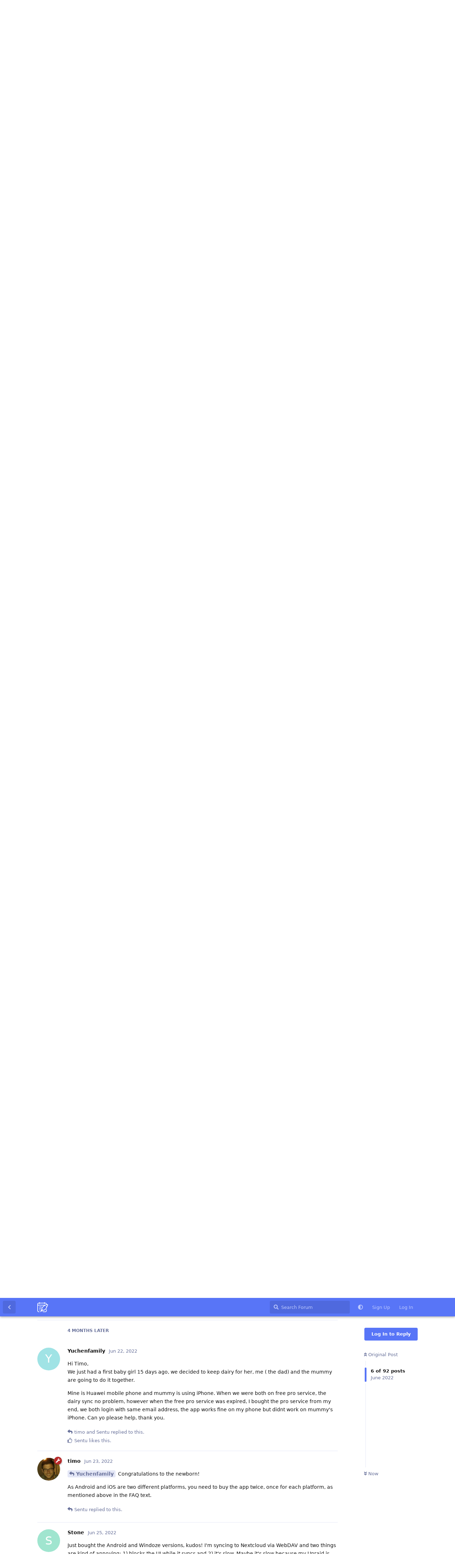

--- FILE ---
content_type: text/html; charset=utf-8
request_url: https://forum.diariumapp.com/d/13-sync/19
body_size: 18478
content:
<!doctype html>
<html  dir="ltr"        lang="en" >
    <head>
        <meta charset="utf-8">
        <title>🇬🇧 🔄 Sync - Diarium Community</title>

        <link rel="next" href="https://forum.diariumapp.com/d/13-sync?page=2">
<link rel="canonical" href="https://forum.diariumapp.com/d/13-sync">
<link rel="preload" href="https://forum.diariumapp.com/assets/forum.js?v=739447c3" as="script">
<link rel="preload" href="https://forum.diariumapp.com/assets/forum-en.js?v=deee1834" as="script">
<link rel="preload" href="https://forum.diariumapp.com/assets/fonts/fa-solid-900.woff2" as="font" type="font/woff2" crossorigin="">
<link rel="preload" href="https://forum.diariumapp.com/assets/fonts/fa-regular-400.woff2" as="font" type="font/woff2" crossorigin="">
<meta name="viewport" content="width=device-width, initial-scale=1, maximum-scale=1, minimum-scale=1">
<meta name="description" content="Community-Forum for Diarium, the best cross-platform journal app for Windows, Android, iOS &amp; macOS. Get support, discuss new features &amp; share your journaling habits with other users">
<meta name="theme-color" content="#5875F7">
<meta name="color-scheme" content="light">
<link rel="stylesheet" media="not all and (prefers-color-scheme: dark)" class="nightmode-light" href="https://forum.diariumapp.com/assets/forum.css?v=7cb36832" />
<link rel="stylesheet" media="(prefers-color-scheme: dark)" class="nightmode-dark" href="https://forum.diariumapp.com/assets/forum-dark.css?v=1cc23faa" />
<link rel="shortcut icon" href="https://forum.diariumapp.com/assets/favicon-yemdakhw.png">

        <script>
            /* fof/nightmode workaround for browsers without (prefers-color-scheme) CSS media query support */
            if (!window.matchMedia('not all and (prefers-color-scheme), (prefers-color-scheme)').matches) {
                document.querySelector('link.nightmode-light').removeAttribute('media');
            }
        </script>
        
    </head>

    <body>
        <div id="app" class="App">

    <div id="app-navigation" class="App-navigation"></div>

    <div id="drawer" class="App-drawer">

        <header id="header" class="App-header">
            <div id="header-navigation" class="Header-navigation"></div>
            <div class="container">
                <div class="Header-title">
                    <a href="https://forum.diariumapp.com" id="home-link">
                                                    <img src="https://forum.diariumapp.com/assets/logo-elyglxje.png" alt="Diarium Community" class="Header-logo">
                                            </a>
                </div>
                <div id="header-primary" class="Header-primary"></div>
                <div id="header-secondary" class="Header-secondary"></div>
            </div>
        </header>

    </div>

    <main class="App-content">
        <div id="content"></div>

        <div id="flarum-loading" style="display: none">
    Loading...
</div>

<noscript>
    <div class="Alert">
        <div class="container">
            This site is best viewed in a modern browser with JavaScript enabled.
        </div>
    </div>
</noscript>

<div id="flarum-loading-error" style="display: none">
    <div class="Alert">
        <div class="container">
            Something went wrong while trying to load the full version of this site. Try hard-refreshing this page to fix the error.
        </div>
    </div>
</div>

<noscript id="flarum-content">
    <div class="container">
    <h1>🇬🇧 🔄 Sync</h1>

    <div>
                    <article>
                                <div class="PostUser"><h3 class="PostUser-name">timo</h3></div>
                <div class="Post-body">
                    <h3>How does the sync work?</h3>
<p>You can sync your journal cross-platform between devices. That means you can access the same journal on multiple devices, no matter if they run Windows, macOS, iOS or Android. To do so, select the Cloud service you want to use in the app settings or trigger a sync manually by clicking the "sync" button on the main page. You will need to do that once for each device in order to login to the cloud storage - make sure to use the same cloud storage account on each device you wish to include into the sync. After that, the app syncs your journal automatically, without having to press the sync button manually. The data uploaded to the cloud is compressed and encrypted.<br>
You can also move the database to another device without using the Cloud sync. You can export the complete database in the app settings ("Backup diary" button) and import the resulting .diary-file on another device with the "Import diary" button.</p>

<h3>Which cloud storage option should I choose for sync?</h3>
<p>SubTotal supports multiple cloud storage services for syncing your data. You can use one of your existing accounts or create a new one - each account usually comes with a certain amount of free storage space (which can be expanded by subscribing to a paid plan, e.g. Microsoft 365, Google One or iCloud+). If you're unsure which one to pick, here's a quick breakdown of each option:</p>

<h5>OneDrive</h5>
<ul><li>Login with your Microsoft account</li>
<li>Reliable &amp; fast sync performance</li></ul>

<h5>Google Drive</h5>
<ul><li>Login with your Google account</li>
<li>Sync can be slightly slower compared to the other options</li></ul>

<h5>Dropbox</h5>
<ul><li>Login with your Dropbox account</li>
<li>Reliable &amp; fast sync performance</li></ul>

<h5>iCloud</h5>
<ul><li>Login with your Apple account</li>
<li>Less recommended when using Android or Windows where manual reauthentication every 30 days is required</li>
<li>Reliable &amp; fast sync performance</li></ul>

<h5>WebDAV</h5>
<ul><li>Use your own server or service that supports the WebDAV protocol (e.g. Nextcloud, Synology)</li>
<li>No reliance on third-party services, full control over your data</li>
<li>Requires some manual setup and technical knowledge</li>
<li>Sync performance can vary depending on the server being used</li></ul>

<h3>Can you journal together with another person, e.g. my partner?</h3>
<p>Yes, you can share a journal together with someone else. All you need to do is to use the same Cloud account when setting up the Cloud Sync. Because the iCloud Sync automatically uses the Apple account you are signed in with on your device, you might need to use one of the other options (e.g. OneDrive, Google Drive, Dropbox) which allow you to choose what account to log in with.</p>

<h3>Where are the sync files located?</h3>
<p>The sync files are stored in your personal Cloud storage of the Cloud service you selected. For OneDrive, Diarium is syncing the data to the folder "Applications/Diarium". For GoogleDrive &amp; WebDAV, you find it in the "Diarium" folder in the root of your cloud storage. For Dropbox, the data will be saved to the "Apps/Diarium" folder. For iCloud, the files cannot be seen directly, however the <a href="https://support.apple.com/guide/icloud/mm039c13d410" rel="ugc nofollow">used Cloud storage space</a>.<br>
In order to make sure the Cloud Sync functions properly, please do not delete, modify or rename those files. Because these files are compressed &amp; encrypted, it is not possible to view their contents by opening them in other programs. If you wish to view your journal in a human-readable format, please use the Export feature within the app.</p>

<h3>[Android] I'm stuck during authentication/login</h3>
<p>Diarium uses your default browser app for authenticating with the Cloud Service you selected (e.g. OneDrive). Some browsers do not always navigate back to Diarium after the authentication is complete, so Diarium cannot finish setting up the sync. To resolve this problem, you can set a different app (e.g. Google Chrome) as your default browser app in the Android settings. It only has to be your default app during the authentication process, you can switch back to your preferred browser app after you've successfully set up the Cloud Sync in Diarium.</p>

<h3>Why is the sync not working for me?</h3>
<p>In some cases, the sync might not work as expected. Some of the possible reasons include insufficient cloud space, a bad internet connection or sync-incompatible instances of Diarium (make sure you are running the <a href="/d/29" rel="ugc nofollow">latest app version</a> on all connected devices).<br>
It is also possible that the sync fails if the sync folder contents on your cloud storage are changed manually - please don't add or remove any files in those folders (see "Where is the data stored?"). In some cases, it can also help to reset the sync login credentials in the app settings.<br>
Make sure you using the same Cloud service (e.g. OneDrive) in all your Diarium instances and are logged in with the same (e.g. Microsoft-) Account.<br>
If you continue to have problems with the Cloud sync, please don't hesitate to ask for help in the <a href="/t/support" rel="ugc nofollow">support area</a>.</p>

<h3>How do I set up the WebDAV sync?</h3>
<p>Settings up the WebDAV Sync can be a bit more tricky compared to the other sync options. If you are having problems with it, maybe these points can help:</p>

<ul><li>Make sure you are entering the correct WebDAV-URL:
 <ul><li>In most cases you can not use the same URL that you use when accessing your Cloud storage in the browser. You may have to read the WebDAV documentation of your Cloud service system to find the correct WebDAV-URL</li>
 <li>If your WebDAV instance uses a non-default port, it might be required to append it to the URL (e.g. https://mydomain.com<strong>:1234</strong>)</li>
 <li>If you want to use a subfolder, make sure to append its name/path to the WebDAV-URL (e.g <a href="https://mydomain.com:1234/subfolder" rel="ugc nofollow">https://mydomain.com:1234/subfolder</a>). In some cases it is required that you use a subfolder (e.g. the "webdav" subfolder on Synology servers) </li>
 <li>Make sure that the user you are using for the WebDAV Sync has access permissions (read + write) to the folder specified in the URL</li>
 <li>When using ownCloud/Nextcloud, you find the correct URL in the web interface by clicking on the bottom-left settings button. The URL should contain something like <code>/remote.php/dav/files/</code></li></ul></li>
<li>When you enter the wrong WebDAV credentials and the app shows an error, you can reenter them by clicking on the Reset login credentials button and reselect WebDAV from the sync options.</li>
<li>When using https, make sure to have a valid and trusted SSL certificate on your server (you can get one for free from <a href="https://letsencrypt.org/" rel="ugc nofollow">Let's Encrypt</a>).</li>
<li>When using Synology, make sure you enabled the WebDAV server as described <a href="https://www.synology.com/en-us/knowledgebase/DSM/tutorial/File_Sharing/How_to_access_files_on_Synology_NAS_with_WebDAV" rel="ugc nofollow">here</a>.</li>
<li>pCloud is currently not recommended for use with the Cloud Sync due to problems/bugs on the side of pCloud</li></ul>
                </div>
            </article>

            <hr>
                    <article>
                                <div class="PostUser"><h3 class="PostUser-name">timo</h3></div>
                <div class="Post-body">
                    <p><a href="https://forum.diariumapp.com/u/DaniKeiko" class="UserMention">@DaniKeiko</a> Please note the comment regarding pCloud in the FAQ</p>
<blockquote class="uncited"><div><p><a href="https://forum.diariumapp.com/d/13-sync/1" class="PostMention" data-id="18">timo</a> pCloud is currently not recommended for use with the Cloud Sync due to problems/bugs on the side of pCloud</p></div></blockquote>


                </div>
            </article>

            <hr>
                    <article>
                                <div class="PostUser"><h3 class="PostUser-name">Kiki55</h3></div>
                <div class="Post-body">
                    <p>Hello Timo, <br>
I followed the instruction as you recommended. I had purchased diarium on my windows platform and then installed it in IOS and with dropbox synced, it woked for 1 week - till it was free for the IOS and then it is now asking me to purchase it and I am not able to turn on the sync option that is automatically turned off. Please help.</p> 
                </div>
            </article>

            <hr>
                    <article>
                                <div class="PostUser"><h3 class="PostUser-name">timo</h3></div>
                <div class="Post-body">
                    <p>the Windows license is separate from the license on iOS as mentioned in the <a href="/d/15" rel="ugc nofollow">FAQs here</a> as well as in the iOS Pro version screen and the app description in the Microsoft Store</p>
                </div>
            </article>

            <hr>
                    <article>
                                <div class="PostUser"><h3 class="PostUser-name">Boss0371</h3></div>
                <div class="Post-body">
                    <p>When will the app and PC version automatically sync? How long before it happens? instant. minutes, daily?</p>

                </div>
            </article>

            <hr>
                    <article>
                                <div class="PostUser"><h3 class="PostUser-name">timo</h3></div>
                <div class="Post-body">
                    <p>The auto sync happens when you leave/exit or open/maximize the app. The sync can also happen in the background, the intervals are different dependent on the operating system. You can also manually trigger a sync using the sync button.</p>
                </div>
            </article>

            <hr>
                    <article>
                                <div class="PostUser"><h3 class="PostUser-name">Yuchenfamily</h3></div>
                <div class="Post-body">
                    <p>Hi Timo,<br>
We just had a first baby girl 15 days ago, we decided to keep dairy for her, me ( the dad) and the mummy are going to do it together.</p>

<p>Mine is Huawei mobile phone and mummy is using iPhone. When we were both on free pro service, the dairy sync no problem, however when the free pro service was expired, I bought the pro service from my end, we both login with same email address, the app works fine on my phone but didnt work on mummy's iPhone. Can yo please help, thank you.</p>
                </div>
            </article>

            <hr>
                    <article>
                                <div class="PostUser"><h3 class="PostUser-name">timo</h3></div>
                <div class="Post-body">
                    <p><a href="https://forum.diariumapp.com/d/13-sync/19" class="PostMention" data-id="3889">Yuchenfamily</a> Congratulations to the newborn!</p>

<p>As Android and iOS are two different platforms, you need to buy the app twice, once for each platform, as mentioned above in the FAQ text.</p>

                </div>
            </article>

            <hr>
                    <article>
                                <div class="PostUser"><h3 class="PostUser-name">Sentu</h3></div>
                <div class="Post-body">
                    <p>Didn't know about Flarum, yet. As I didn't recognize the forum design, I assumed it was another child of yours.  😅</p> 

<p>By OP -- I realize now this was confusing, as the comments don't appear in sub-threads -- I meant <a href="https://forum.diariumapp.com/d/13-sync/19" class="PostMention" data-id="3889">Yuchenfamily</a>  in this case. I couldn't scroll on mobile to go look up the name while writing, like I did now on desktop.</p>

<p>I guess I'll have to try out the webdav sync and what you can do with it with a windows diarium app on two different machines, then, to see whether that is compatible with what I imagine.</p>

<p>What I'm looking for, essentially, is an etherpad for journalling, something like that.</p>
                </div>
            </article>

            <hr>
                    <article>
                                <div class="PostUser"><h3 class="PostUser-name">Sentu</h3></div>
                <div class="Post-body">
                    <p><a href="https://forum.diariumapp.com/d/13-sync/20" class="PostMention" data-id="3893">timo</a> aha! This is what I was looking for. Can you go a little more into the details of how writing a common journal would work when syncing over WebDAV? I have a NAS that should work fine as a WebDAV server and I could also use a nextcloud instance I own, but I have a hard time imagining what it would look and feel like to use diarium on two separate android phones (and, presumably, also two windows PCs (I know we'd have to buy the app for each of these devices, but that's fine if it works as hoped, in the end)). My main concern is with being in two separate locations and editing the same entry at the same time. As in: one is in the train home and starts to write about the day and the other one is already home and starts writing a few minutes later. Would it be possible to make a screencast of such a process? Just to see hownit behaves and, deduced from that, how best to cojournal with diarium.</p>

<p>OP wrote they logged into diarium with the same account, but I am not even sure I had to make an axcount at any point.</p>

<p><del>Two</del>three more things</p>

<ol style="list-style-type:decimal"><li>even this forum is beautifully implemented. Timo, you really set new standards as to what is possible with good design. I can only imagine the code behind all this well factored and the functions richly commented. I can't imagine that one person allone can make so many such beautiful products</li>
<li>When syncing over WebDAV csn the syncers use different webdav accounts or does it have to be the same, sprich, is it possible to sync using a common/shared directory</li>
<li>I actually forgot the last thing, spending too much time with praise. Maybe I'll think of it again later.</li></ol>
                </div>
            </article>

            <hr>
                    <article>
                                <div class="PostUser"><h3 class="PostUser-name">Stone</h3></div>
                <div class="Post-body">
                    <p>Just bought the Android and Windoze versions, kudos! I'm syncing to Nextcloud via WebDAV and two things are kind of annoying: 1) blocks the UI while it syncs and 2) it's slow. Maybe it's slow because my Unraid is not very powerful and it's sync'ng media files inside a DB? It would be cool if the app would do a super-fast sync on the text notes and then a background sync on the media files/attachments so it wouldn't block the UI</p>
                </div>
            </article>

            <hr>
                    <article>
                                <div class="PostUser"><h3 class="PostUser-name">RDONNE</h3></div>
                <div class="Post-body">
                    <p>Hi there, <br>
Could you please advise where on icloud drive the database is stored to allow the sync?<br>
Can this data only be decrypted by the Diarium application? I.e. The cloud provider is unable to view it's contents. <br>
Thank you</p>
                </div>
            </article>

            <hr>
                    <article>
                                <div class="PostUser"><h3 class="PostUser-name">SilvertoGold</h3></div>
                <div class="Post-body">
                    <p>I just bought the Pro version. Where in iCloud is the database stored? I don't see anything there that has to do with Diarium.</p>
                </div>
            </article>

            <hr>
                    <article>
                                <div class="PostUser"><h3 class="PostUser-name">RomazRau</h3></div>
                <div class="Post-body">
                    <p>I have data from Windows Mobile (v3_database &amp; v3_mediaindex) , Can it be recovered?</p>
                </div>
            </article>

            <hr>
                    <article>
                                <div class="PostUser"><h3 class="PostUser-name">timo</h3></div>
                <div class="Post-body">
                    <p><a href="https://forum.diariumapp.com/d/13-sync/24" class="PostMention" data-id="5851">RomazRau</a> Yes, it should be able to recover it. First, make a backup of all the files &amp; folders in the "Diarium" folder on your OneDrive. Then, rename or delete the files/folders as follows:<br>
v3_database -&gt; v4_database<br>
v3_mediaindex -&gt; delete file<br>
v3_Media-&gt; v4_Media</p>

<p>Then, log in to the Cloud sync in Diarium.</p>
                </div>
            </article>

            <hr>
                    <article>
                                <div class="PostUser"><h3 class="PostUser-name">timo</h3></div>
                <div class="Post-body">
                    <p>I would not recommend editing the journal (or particularly the same entry!) on two different devices at the same time. The app just cannot correctly handle this case. It can merge various entries into one database, but it cannot merge different contents of the same entry into one.</p>

<blockquote class="uncited"><div><p><a href="https://forum.diariumapp.com/d/13-sync/27" class="PostMention" data-id="6242">Sentu</a> OP wrote they logged into diarium with the same account, but I am not even sure I had to make an axcount at any point.</p></div></blockquote>

<p>Not sure who you are referring to with OP. There is no such thing like a Diarium account, only Cloud accounts (that you create unrelated to Diarium).</p>

<blockquote class="uncited"><div><p><a href="https://forum.diariumapp.com/d/13-sync/27" class="PostMention" data-id="6242">Sentu</a> even this forum is beautifully implemented</p></div></blockquote>

<p>I did not create the forum software. It's created by the <a href="https://flarum.org/" rel="ugc nofollow">Flarum Foundation</a>.</p>

<blockquote class="uncited"><div><p><a href="https://forum.diariumapp.com/d/13-sync/27" class="PostMention" data-id="6242">Sentu</a> When syncing over WebDAV csn the syncers use different webdav accounts or does it have to be the same, sprich, is it possible to sync using a common/shared directory</p></div></blockquote>

<p>As noted above, you generally need to use the same account. I am no WebDAV-pro, so I am not 100% sure about it, you just need to point to the same folder using the WebDAV URL you enter when setting up the sync</p>
                </div>
            </article>

            <hr>
                    <article>
                                <div class="PostUser"><h3 class="PostUser-name">KathrynGeels</h3></div>
                <div class="Post-body">
                    <p>Why when I bought the pro version on my iPhone does it not recognise that I've paid for the pro version on my MacBook app? It keeps telling em I have to purchase pro - when I already have.</p> 
                </div>
            </article>

            <hr>
                    <article>
                                <div class="PostUser"><h3 class="PostUser-name">MaliaRogers</h3></div>
                <div class="Post-body">
                    <p><a href="https://forum.diariumapp.com/d/13-sync/30" class="PostMention" data-id="8622">KathrynGeels</a> Licenses are different for Windows, Android, IOS, Mac so the pro has to be purchased for each platform.</p>
                </div>
            </article>

            <hr>
                    <article>
                                <div class="PostUser"><h3 class="PostUser-name">MaliaRogers</h3></div>
                <div class="Post-body">
                    <p>Do settings sync across platforms? Started with android app and made templates etc. and just got the Windows version. Can the templates and settings be carried across my account?</p>
                </div>
            </article>

            <hr>
                    <article>
                                <div class="PostUser"><h3 class="PostUser-name">timo</h3></div>
                <div class="Post-body">
                    <p><a href="https://forum.diariumapp.com/d/13-sync/32" class="PostMention" data-id="8861">MaliaRogers</a> No, settings do not sync across platforms. Only the journal contents. The templates however are synced.</p>
                </div>
            </article>

            <hr>
            </div>

    
            <a href="https://forum.diariumapp.com/d/13-sync?page=2">Next Page &raquo;</a>
    </div>

</noscript>


        <div class="App-composer">
            <div class="container">
                <div id="composer"></div>
            </div>
        </div>
    </main>

</div>




        <div id="modal"></div>
        <div id="alerts"></div>

        <script>
            document.getElementById('flarum-loading').style.display = 'block';
            var flarum = {extensions: {}};
        </script>

        <script src="https://forum.diariumapp.com/assets/forum.js?v=739447c3"></script>
<script src="https://forum.diariumapp.com/assets/forum-en.js?v=deee1834"></script>

        <script id="flarum-json-payload" type="application/json">{"fof-nightmode.assets.day":"https:\/\/forum.diariumapp.com\/assets\/forum.css?v=7cb36832","fof-nightmode.assets.night":"https:\/\/forum.diariumapp.com\/assets\/forum-dark.css?v=1cc23faa","resources":[{"type":"forums","id":"1","attributes":{"title":"Diarium Community","description":"Community-Forum for Diarium, the best cross-platform journal app for Windows, Android, iOS \u0026 macOS. Get support, discuss new features \u0026 share your journaling habits with other users","showLanguageSelector":true,"baseUrl":"https:\/\/forum.diariumapp.com","basePath":"","baseOrigin":"https:\/\/forum.diariumapp.com","debug":false,"apiUrl":"https:\/\/forum.diariumapp.com\/api","welcomeTitle":"Welcome to the Diarium Community","welcomeMessage":"Get support, discuss new features \u0026 share your journaling habits with other users.\u003Cbr\u003E\nYou can get Diarium \u003Ca href=\u0022https:\/\/diariumapp.com\u0022\u003Ehere\u003C\/a\u003E.","themePrimaryColor":"#5875F7","themeSecondaryColor":"#5875F7","logoUrl":"https:\/\/forum.diariumapp.com\/assets\/logo-elyglxje.png","faviconUrl":"https:\/\/forum.diariumapp.com\/assets\/favicon-yemdakhw.png","headerHtml":null,"footerHtml":null,"allowSignUp":true,"defaultRoute":"\/all","canViewForum":true,"canStartDiscussion":false,"canSearchUsers":false,"canCreateAccessToken":false,"canModerateAccessTokens":false,"assetsBaseUrl":"https:\/\/forum.diariumapp.com\/assets","canViewFlags":false,"guidelinesUrl":null,"fof-oauth":[{"name":"discord","icon":"fab fa-discord","priority":0},null,{"name":"github","icon":"fab fa-github","priority":0},null,null,{"name":"google","icon":"fab fa-google","priority":0},null],"fof-oauth.only_icons":false,"fof-oauth.popupWidth":580,"fof-oauth.popupHeight":400,"fof-oauth.fullscreenPopup":true,"canBypassTagCounts":false,"minPrimaryTags":"1","maxPrimaryTags":"1","minSecondaryTags":"0","maxSecondaryTags":"3","fof-upload.canUpload":false,"fof-upload.canDownload":false,"fof-upload.composerButtonVisiblity":"upload-btn","fof-terms.signup-legal-text":"","fof-terms.hide-updated-at":true,"fof-terms.date-format":"YYYY-MM-DD","fof-terms.canSeeUserPoliciesState":false,"theme_dark_mode":false,"fof-recaptcha.credentials.site":"6LfL6UIaAAAAACoiacQIQUwJccYxof9WeOWWs1h0","fof-recaptcha.type":"checkbox","fof-recaptcha.signup":true,"fof-recaptcha.signin":false,"fof-recaptcha.forgot":true,"fof-recaptcha.configured":true,"postWithoutCaptcha":false,"canStartPolls":false,"canStartGlobalPolls":false,"canUploadPollImages":false,"canStartPollGroup":false,"canViewPollGroups":false,"pollsDirectoryDefaultSort":"-createdAt","globalPollsEnabled":false,"pollGroupsEnabled":false,"allowPollOptionImage":false,"pollMaxOptions":10,"fofNightMode_autoUnsupportedFallback":1,"fofNightMode.showThemeToggleOnHeaderAlways":false,"fof-nightmode.default_theme":0,"fofNightMode.showThemeToggleInSolid":true,"displayNameDriver":"nickname","setNicknameOnRegistration":true,"randomizeUsernameOnRegistration":false,"allowUsernameMentionFormat":true,"askvortsov-discussion-templates.no_tag_template":"*** PLEASE READ \u0026 DELETE THIS PART BEFORE POSTING ***\nWhen starting a discussion, please\n- check if a discussion with the same topic has been posted before\n- have a look into the FAQ section before posting a support inquiry\n- choose the correct discussion tag (\u0022Bug reports\u0022 for bug reports, etc.)\n- write a meaningful title that captures the essence of the post\n- write a detailed description (e.g. of the bug you are reporting)\n- only write about one topic\/request\/question per discussion\n- include on what platform (Windows\/Android\/iOS\/macOS) you are using Diarium\n- include the operation system (e.g. iOS) and operating system version (e.g. iOS 14.4)\n- post any feature requests in English language\n*** PLEASE READ \u0026 DELETE THIS PART BEFORE POSTING ***\n\n\nDiarium version: \nOS + version: \nDevice model: ","appendTemplateOnTagChange":false},"relationships":{"groups":{"data":[{"type":"groups","id":"1"},{"type":"groups","id":"2"},{"type":"groups","id":"3"},{"type":"groups","id":"4"}]},"tags":{"data":[{"type":"tags","id":"1"},{"type":"tags","id":"2"},{"type":"tags","id":"4"},{"type":"tags","id":"6"},{"type":"tags","id":"8"},{"type":"tags","id":"18"},{"type":"tags","id":"11"}]},"fofTermsPolicies":{"data":[{"type":"fof-terms-policies","id":"1"}]}}},{"type":"groups","id":"1","attributes":{"nameSingular":"Admin","namePlural":"Admins","color":"#B72A2A","icon":"fas fa-wrench","isHidden":0}},{"type":"groups","id":"2","attributes":{"nameSingular":"Guest","namePlural":"Guests","color":null,"icon":null,"isHidden":0}},{"type":"groups","id":"3","attributes":{"nameSingular":"Member","namePlural":"Members","color":null,"icon":null,"isHidden":0}},{"type":"groups","id":"4","attributes":{"nameSingular":"Mod","namePlural":"Mods","color":"#80349E","icon":"fas fa-bolt","isHidden":0}},{"type":"tags","id":"1","attributes":{"name":"General","description":"General discussions about the app","slug":"general","color":"#4565f2","backgroundUrl":null,"backgroundMode":null,"icon":"fas fa-comments","discussionCount":887,"position":1,"defaultSort":null,"isChild":false,"isHidden":false,"lastPostedAt":"2026-01-31T09:37:37+00:00","canStartDiscussion":false,"canAddToDiscussion":false,"template":""}},{"type":"tags","id":"2","attributes":{"name":"Feature Requests","description":"This area is for feature requests and ideas for Diarium. You can support existing feature requests by leaving your like\/comment.","slug":"feature-requests","color":"#663399","backgroundUrl":null,"backgroundMode":null,"icon":"fas fa-lightbulb","discussionCount":1195,"position":2,"defaultSort":null,"isChild":false,"isHidden":false,"lastPostedAt":"2026-01-31T12:11:00+00:00","canStartDiscussion":false,"canAddToDiscussion":false,"template":"*** PLEASE READ \u0026 DELETE THIS PART BEFORE POSTING ***\nWhen adding a new feature request, please:\n- check if there is an existing discussion with the same feature request\n- give your post a meaningful title that captures the essence of your suggestion\n- give a detailed description of what feature you\u0027d like to see added\n- include only one idea per discussion post\n- include on what platform (Windows\/Android\/iOS\/macOS) you are using Diarium\n- post the request in English language\n- please understand that I cannot comment on or even implement every feature requested\n*** PLEASE READ \u0026 DELETE THIS PART BEFORE POSTING ***\n\nDiarium version: \nOperating system: \nDevice model: "}},{"type":"tags","id":"4","attributes":{"name":"Bug reports","description":"Bug reports \/ problems \/ crashes","slug":"bug-reports","color":"#FF0000","backgroundUrl":null,"backgroundMode":null,"icon":"fas fa-bug","discussionCount":505,"position":5,"defaultSort":null,"isChild":false,"isHidden":false,"lastPostedAt":"2026-01-30T14:09:18+00:00","canStartDiscussion":false,"canAddToDiscussion":false,"template":"*** PLEASE READ \u0026 DELETE THIS PART BEFORE POSTING ***\nWhen reporting a bug please:\n- check if there is an existing discussion with the same topic\n- check if you have the latest app version installed\n- provide a detailed description of the problem and how it can reproduced\n- include the app version you have installed - you find it in the \u0022About\u0022 page of Diarium\n- include the operation system (e.g. iOS) and operating system version (e.g. iOS 14.4)\n- describe how to reproduce the bug - the more detailed, the better\n*** PLEASE READ \u0026 DELETE THIS PART BEFORE POSTING ***\n\n\nDiarium version: \nOS + version: \nDevice model: "}},{"type":"tags","id":"6","attributes":{"name":"Support","description":"Problems using the app? Can\u0027t find a feature? Ask your questions here.","slug":"support","color":"#2d867e","backgroundUrl":null,"backgroundMode":null,"icon":"fas fa-wrench","discussionCount":810,"position":3,"defaultSort":null,"isChild":false,"isHidden":false,"lastPostedAt":"2026-01-31T06:39:23+00:00","canStartDiscussion":false,"canAddToDiscussion":false,"template":"*** PLEASE READ \u0026 DELETE THIS PART BEFORE POSTING ***\nWhen having a problem or question please:\n- check if there is an existing discussion with the same topic\n- have a look into the FAQ section where the most common questions have already been answered\n- check if you have the latest app version installed\n- describe your problem\/question with as many details as possible (not just \u0022XY doesn\u0027t work\u0022)\n- include the app version you have installed - you find it in the \u0022About\u0022 page of Diarium\n- include the operation system (e.g. iOS) and operating system version (e.g. iOS 14.4)\n*** PLEASE READ \u0026 DELETE THIS PART BEFORE POSTING ***\n\n\nDiarium version: \nOS + version: "}},{"type":"tags","id":"8","attributes":{"name":"FAQ","description":"Frequently asked questions","slug":"faq","color":"#F7B217","backgroundUrl":null,"backgroundMode":null,"icon":"fas fa-question","discussionCount":3,"position":4,"defaultSort":null,"isChild":false,"isHidden":false,"lastPostedAt":"2026-01-24T22:37:44+00:00","canStartDiscussion":false,"canAddToDiscussion":false,"template":""}},{"type":"tags","id":"18","attributes":{"name":"Announcements","description":"","slug":"announcements","color":"","backgroundUrl":null,"backgroundMode":null,"icon":"fa fa-bullhorn","discussionCount":1,"position":0,"defaultSort":null,"isChild":false,"isHidden":false,"lastPostedAt":"2026-01-24T18:33:57+00:00","canStartDiscussion":false,"canAddToDiscussion":false,"template":""}},{"type":"tags","id":"11","attributes":{"name":"German","description":"","slug":"german","color":"#444444","backgroundUrl":null,"backgroundMode":null,"icon":"fas fa-comment-dots","discussionCount":128,"position":null,"defaultSort":null,"isChild":false,"isHidden":false,"lastPostedAt":"2026-01-29T12:53:48+00:00","canStartDiscussion":false,"canAddToDiscussion":false,"template":""}},{"type":"fof-terms-policies","id":"1","attributes":{"sort":null,"name":"Terms of Use","url":"https:\/\/timopartl.com\/privacypolicy?app=diarium_community","update_message":null,"terms_updated_at":null,"optional":0,"additional_info":null}}],"session":{"userId":0,"csrfToken":"u4MZ7gnNkatn86Rp14oowgGY1v27zlsWO0WlouP4"},"locales":{"en":"English"},"locale":"en","apiDocument":{"data":{"type":"discussions","id":"13","attributes":{"title":"\ud83c\uddec\ud83c\udde7 \ud83d\udd04 Sync","slug":"13-sync","commentCount":91,"participantCount":30,"createdAt":"2021-02-01T11:49:24+00:00","lastPostedAt":"2025-10-16T19:46:13+00:00","lastPostNumber":105,"canReply":false,"canRename":false,"canDelete":false,"canHide":false,"isApproved":true,"canTag":false,"canSplit":false,"hasPoll":false,"canStartPoll":false,"subscription":null,"isSticky":false,"canSticky":false,"isLocked":false,"canLock":false,"replyTemplate":"","canManageReplyTemplates":false},"relationships":{"user":{"data":{"type":"users","id":"1"}},"posts":{"data":[{"type":"posts","id":"18"},{"type":"posts","id":"1827"},{"type":"posts","id":"1829"},{"type":"posts","id":"2919"},{"type":"posts","id":"2920"},{"type":"posts","id":"3889"},{"type":"posts","id":"3893"},{"type":"posts","id":"3930"},{"type":"posts","id":"4249"},{"type":"posts","id":"4806"},{"type":"posts","id":"5851"},{"type":"posts","id":"5858"},{"type":"posts","id":"6091"},{"type":"posts","id":"6242"},{"type":"posts","id":"6243"},{"type":"posts","id":"6244"},{"type":"posts","id":"8622"},{"type":"posts","id":"8860"},{"type":"posts","id":"8861"},{"type":"posts","id":"8878"},{"type":"posts","id":"9389"},{"type":"posts","id":"9418"},{"type":"posts","id":"9442"},{"type":"posts","id":"9452"},{"type":"posts","id":"9453"},{"type":"posts","id":"9454"},{"type":"posts","id":"9536"},{"type":"posts","id":"9537"},{"type":"posts","id":"9722"},{"type":"posts","id":"10614"},{"type":"posts","id":"10616"},{"type":"posts","id":"11235"},{"type":"posts","id":"11297"},{"type":"posts","id":"11828"},{"type":"posts","id":"11829"},{"type":"posts","id":"12280"},{"type":"posts","id":"12281"},{"type":"posts","id":"12346"},{"type":"posts","id":"12347"},{"type":"posts","id":"12366"},{"type":"posts","id":"12367"},{"type":"posts","id":"12823"},{"type":"posts","id":"12825"},{"type":"posts","id":"12836"},{"type":"posts","id":"12918"},{"type":"posts","id":"12919"},{"type":"posts","id":"13017"},{"type":"posts","id":"13018"},{"type":"posts","id":"13030"},{"type":"posts","id":"13032"},{"type":"posts","id":"13033"},{"type":"posts","id":"13037"},{"type":"posts","id":"13095"},{"type":"posts","id":"13101"},{"type":"posts","id":"13113"},{"type":"posts","id":"13146"},{"type":"posts","id":"13163"},{"type":"posts","id":"13327"},{"type":"posts","id":"13328"},{"type":"posts","id":"13334"},{"type":"posts","id":"13349"},{"type":"posts","id":"13350"},{"type":"posts","id":"13351"},{"type":"posts","id":"13354"},{"type":"posts","id":"13356"},{"type":"posts","id":"13357"},{"type":"posts","id":"13358"},{"type":"posts","id":"13583"},{"type":"posts","id":"13585"},{"type":"posts","id":"13608"},{"type":"posts","id":"13609"},{"type":"posts","id":"13724"},{"type":"posts","id":"13727"},{"type":"posts","id":"13740"},{"type":"posts","id":"13743"},{"type":"posts","id":"15486"},{"type":"posts","id":"15720"},{"type":"posts","id":"15724"},{"type":"posts","id":"16425"},{"type":"posts","id":"16427"},{"type":"posts","id":"16435"},{"type":"posts","id":"16436"},{"type":"posts","id":"16439"},{"type":"posts","id":"16479"},{"type":"posts","id":"16480"},{"type":"posts","id":"16908"},{"type":"posts","id":"16913"},{"type":"posts","id":"18811"},{"type":"posts","id":"18823"},{"type":"posts","id":"19202"},{"type":"posts","id":"19212"},{"type":"posts","id":"19220"}]},"tags":{"data":[{"type":"tags","id":"8"}]}}},"included":[{"type":"users","id":"1","attributes":{"username":"timo","displayName":"timo","avatarUrl":"https:\/\/forum.diariumapp.com\/assets\/avatars\/FemtIBKrANU2qa7P.png","slug":"timo","joinTime":"2021-02-01T07:48:48+00:00","discussionCount":41,"commentCount":5731,"canEdit":false,"canEditCredentials":false,"canEditGroups":false,"canDelete":false,"canSuspend":false,"fof-upload-uploadCountCurrent":null,"fof-upload-uploadCountAll":null,"canSpamblock":false,"canEditNickname":false},"relationships":{"groups":{"data":[{"type":"groups","id":"1"}]}}},{"type":"users","id":"1266","attributes":{"username":"Stone","displayName":"Stone","avatarUrl":null,"slug":"Stone","joinTime":"2022-06-25T14:59:11+00:00","discussionCount":1,"commentCount":15,"canEdit":false,"canEditCredentials":false,"canEditGroups":false,"canDelete":false,"lastSeenAt":"2022-10-16T22:27:48+00:00","canSuspend":false,"fof-upload-uploadCountCurrent":null,"fof-upload-uploadCountAll":null,"canSpamblock":false,"canEditNickname":false},"relationships":{"groups":{"data":[]}}},{"type":"users","id":"2042","attributes":{"username":"beq","displayName":"Sentu","avatarUrl":null,"slug":"beq","joinTime":"2023-01-25T07:40:53+00:00","discussionCount":0,"commentCount":3,"canEdit":false,"canEditCredentials":false,"canEditGroups":false,"canDelete":false,"lastSeenAt":"2025-04-13T21:31:43+00:00","canSuspend":false,"fof-upload-uploadCountCurrent":null,"fof-upload-uploadCountAll":null,"canSpamblock":false,"canEditNickname":false},"relationships":{"groups":{"data":[]}}},{"type":"users","id":"4593","attributes":{"username":"BlindednIam","displayName":"MaryBary","avatarUrl":"https:\/\/forum.diariumapp.com\/assets\/avatars\/X4nVTTHLOfnR6Bst.png","slug":"BlindednIam"}},{"type":"users","id":"578","attributes":{"username":"Kiki55","displayName":"Kiki55","avatarUrl":null,"slug":"Kiki55","joinTime":"2021-10-22T19:04:44+00:00","discussionCount":2,"commentCount":5,"canEdit":false,"canEditCredentials":false,"canEditGroups":false,"canDelete":false,"lastSeenAt":"2021-11-09T22:17:51+00:00","canSuspend":false,"fof-upload-uploadCountCurrent":null,"fof-upload-uploadCountAll":null,"canSpamblock":false,"canEditNickname":false},"relationships":{"groups":{"data":[]}}},{"type":"users","id":"962","attributes":{"username":"Boss0371","displayName":"Boss0371","avatarUrl":"https:\/\/forum.diariumapp.com\/assets\/avatars\/Feyo8wsrpg6jcsTQ.png","slug":"Boss0371","joinTime":"2022-03-09T17:03:56+00:00","discussionCount":0,"commentCount":1,"canEdit":false,"canEditCredentials":false,"canEditGroups":false,"canDelete":false,"lastSeenAt":"2022-03-09T17:03:56+00:00","canSuspend":false,"fof-upload-uploadCountCurrent":null,"fof-upload-uploadCountAll":null,"canSpamblock":false,"canEditNickname":false},"relationships":{"groups":{"data":[]}}},{"type":"users","id":"1256","attributes":{"username":"Yuchenfamily","displayName":"Yuchenfamily","avatarUrl":null,"slug":"Yuchenfamily","joinTime":"2022-06-22T22:17:03+00:00","discussionCount":0,"commentCount":1,"canEdit":false,"canEditCredentials":false,"canEditGroups":false,"canDelete":false,"lastSeenAt":"2022-06-26T15:05:54+00:00","canSuspend":false,"fof-upload-uploadCountCurrent":null,"fof-upload-uploadCountAll":null,"canSpamblock":false,"canEditNickname":false},"relationships":{"groups":{"data":[]}}},{"type":"users","id":"1389","attributes":{"username":"RDONNE","displayName":"RDONNE","avatarUrl":"https:\/\/forum.diariumapp.com\/assets\/avatars\/8Kgfnvpu3crsx6Qe.png","slug":"RDONNE","joinTime":"2022-08-09T21:56:42+00:00","discussionCount":0,"commentCount":1,"canEdit":false,"canEditCredentials":false,"canEditGroups":false,"canDelete":false,"lastSeenAt":"2022-08-09T21:56:43+00:00","canSuspend":false,"fof-upload-uploadCountCurrent":null,"fof-upload-uploadCountAll":null,"canSpamblock":false,"canEditNickname":false},"relationships":{"groups":{"data":[]}}},{"type":"users","id":"1561","attributes":{"username":"SilvertoGold","displayName":"SilvertoGold","avatarUrl":"https:\/\/forum.diariumapp.com\/assets\/avatars\/pL4x3Lij8lGdvfsy.png","slug":"SilvertoGold","joinTime":"2022-09-29T12:51:01+00:00","discussionCount":6,"commentCount":19,"canEdit":false,"canEditCredentials":false,"canEditGroups":false,"canDelete":false,"lastSeenAt":"2026-01-25T09:23:21+00:00","canSuspend":false,"fof-upload-uploadCountCurrent":null,"fof-upload-uploadCountAll":null,"canSpamblock":false,"canEditNickname":false},"relationships":{"groups":{"data":[]}}},{"type":"users","id":"1924","attributes":{"username":"romazrau","displayName":"RomazRau","avatarUrl":"https:\/\/forum.diariumapp.com\/assets\/avatars\/Iap2JyNpGNOK1Hb7.png","slug":"romazrau","joinTime":"2023-01-03T15:04:23+00:00","discussionCount":0,"commentCount":1,"canEdit":false,"canEditCredentials":false,"canEditGroups":false,"canDelete":false,"lastSeenAt":"2023-01-03T15:12:12+00:00","canSuspend":false,"fof-upload-uploadCountCurrent":null,"fof-upload-uploadCountAll":null,"canSpamblock":false,"canEditNickname":false},"relationships":{"groups":{"data":[]}}},{"type":"users","id":"2586","attributes":{"username":"KathrynGeels","displayName":"KathrynGeels","avatarUrl":"https:\/\/forum.diariumapp.com\/assets\/avatars\/zBTUmWz8ZuEfgl7k.png","slug":"KathrynGeels","joinTime":"2023-05-22T01:31:23+00:00","discussionCount":0,"commentCount":3,"canEdit":false,"canEditCredentials":false,"canEditGroups":false,"canDelete":false,"lastSeenAt":"2023-05-24T03:31:49+00:00","canSuspend":false,"fof-upload-uploadCountCurrent":null,"fof-upload-uploadCountAll":null,"canSpamblock":false,"canEditNickname":false},"relationships":{"groups":{"data":[]}}},{"type":"users","id":"2654","attributes":{"username":"MaliaRogers","displayName":"MaliaRogers","avatarUrl":"https:\/\/forum.diariumapp.com\/assets\/avatars\/7F88zEPv5xLNhND3.png","slug":"MaliaRogers","joinTime":"2023-06-09T14:10:50+00:00","discussionCount":0,"commentCount":2,"canEdit":false,"canEditCredentials":false,"canEditGroups":false,"canDelete":false,"lastSeenAt":"2023-06-09T14:23:16+00:00","canSuspend":false,"fof-upload-uploadCountCurrent":null,"fof-upload-uploadCountAll":null,"canSpamblock":false,"canEditNickname":false},"relationships":{"groups":{"data":[]}}},{"type":"posts","id":"18","attributes":{"number":1,"createdAt":"2021-02-01T11:49:24+00:00","contentType":"comment","contentHtml":"\u003Ch3\u003EHow does the sync work?\u003C\/h3\u003E\n\u003Cp\u003EYou can sync your journal cross-platform between devices. That means you can access the same journal on multiple devices, no matter if they run Windows, macOS, iOS or Android. To do so, select the Cloud service you want to use in the app settings or trigger a sync manually by clicking the \u0022sync\u0022 button on the main page. You will need to do that once for each device in order to login to the cloud storage - make sure to use the same cloud storage account on each device you wish to include into the sync. After that, the app syncs your journal automatically, without having to press the sync button manually. The data uploaded to the cloud is compressed and encrypted.\u003Cbr\u003E\nYou can also move the database to another device without using the Cloud sync. You can export the complete database in the app settings (\u0022Backup diary\u0022 button) and import the resulting .diary-file on another device with the \u0022Import diary\u0022 button.\u003C\/p\u003E\n\n\u003Ch3\u003EWhich cloud storage option should I choose for sync?\u003C\/h3\u003E\n\u003Cp\u003ESubTotal supports multiple cloud storage services for syncing your data. You can use one of your existing accounts or create a new one - each account usually comes with a certain amount of free storage space (which can be expanded by subscribing to a paid plan, e.g. Microsoft 365, Google One or iCloud+). If you\u0027re unsure which one to pick, here\u0027s a quick breakdown of each option:\u003C\/p\u003E\n\n\u003Ch5\u003EOneDrive\u003C\/h5\u003E\n\u003Cul\u003E\u003Cli\u003ELogin with your Microsoft account\u003C\/li\u003E\n\u003Cli\u003EReliable \u0026amp; fast sync performance\u003C\/li\u003E\u003C\/ul\u003E\n\n\u003Ch5\u003EGoogle Drive\u003C\/h5\u003E\n\u003Cul\u003E\u003Cli\u003ELogin with your Google account\u003C\/li\u003E\n\u003Cli\u003ESync can be slightly slower compared to the other options\u003C\/li\u003E\u003C\/ul\u003E\n\n\u003Ch5\u003EDropbox\u003C\/h5\u003E\n\u003Cul\u003E\u003Cli\u003ELogin with your Dropbox account\u003C\/li\u003E\n\u003Cli\u003EReliable \u0026amp; fast sync performance\u003C\/li\u003E\u003C\/ul\u003E\n\n\u003Ch5\u003EiCloud\u003C\/h5\u003E\n\u003Cul\u003E\u003Cli\u003ELogin with your Apple account\u003C\/li\u003E\n\u003Cli\u003ELess recommended when using Android or Windows where manual reauthentication every 30 days is required\u003C\/li\u003E\n\u003Cli\u003EReliable \u0026amp; fast sync performance\u003C\/li\u003E\u003C\/ul\u003E\n\n\u003Ch5\u003EWebDAV\u003C\/h5\u003E\n\u003Cul\u003E\u003Cli\u003EUse your own server or service that supports the WebDAV protocol (e.g. Nextcloud, Synology)\u003C\/li\u003E\n\u003Cli\u003ENo reliance on third-party services, full control over your data\u003C\/li\u003E\n\u003Cli\u003ERequires some manual setup and technical knowledge\u003C\/li\u003E\n\u003Cli\u003ESync performance can vary depending on the server being used\u003C\/li\u003E\u003C\/ul\u003E\n\n\u003Ch3\u003ECan you journal together with another person, e.g. my partner?\u003C\/h3\u003E\n\u003Cp\u003EYes, you can share a journal together with someone else. All you need to do is to use the same Cloud account when setting up the Cloud Sync. Because the iCloud Sync automatically uses the Apple account you are signed in with on your device, you might need to use one of the other options (e.g. OneDrive, Google Drive, Dropbox) which allow you to choose what account to log in with.\u003C\/p\u003E\n\n\u003Ch3\u003EWhere are the sync files located?\u003C\/h3\u003E\n\u003Cp\u003EThe sync files are stored in your personal Cloud storage of the Cloud service you selected. For OneDrive, Diarium is syncing the data to the folder \u0022Applications\/Diarium\u0022. For GoogleDrive \u0026amp; WebDAV, you find it in the \u0022Diarium\u0022 folder in the root of your cloud storage. For Dropbox, the data will be saved to the \u0022Apps\/Diarium\u0022 folder. For iCloud, the files cannot be seen directly, however the \u003Ca href=\u0022https:\/\/support.apple.com\/guide\/icloud\/mm039c13d410\u0022 rel=\u0022ugc nofollow\u0022\u003Eused Cloud storage space\u003C\/a\u003E.\u003Cbr\u003E\nIn order to make sure the Cloud Sync functions properly, please do not delete, modify or rename those files. Because these files are compressed \u0026amp; encrypted, it is not possible to view their contents by opening them in other programs. If you wish to view your journal in a human-readable format, please use the Export feature within the app.\u003C\/p\u003E\n\n\u003Ch3\u003E[Android] I\u0027m stuck during authentication\/login\u003C\/h3\u003E\n\u003Cp\u003EDiarium uses your default browser app for authenticating with the Cloud Service you selected (e.g. OneDrive). Some browsers do not always navigate back to Diarium after the authentication is complete, so Diarium cannot finish setting up the sync. To resolve this problem, you can set a different app (e.g. Google Chrome) as your default browser app in the Android settings. It only has to be your default app during the authentication process, you can switch back to your preferred browser app after you\u0027ve successfully set up the Cloud Sync in Diarium.\u003C\/p\u003E\n\n\u003Ch3\u003EWhy is the sync not working for me?\u003C\/h3\u003E\n\u003Cp\u003EIn some cases, the sync might not work as expected. Some of the possible reasons include insufficient cloud space, a bad internet connection or sync-incompatible instances of Diarium (make sure you are running the \u003Ca href=\u0022\/d\/29\u0022 rel=\u0022ugc nofollow\u0022\u003Elatest app version\u003C\/a\u003E on all connected devices).\u003Cbr\u003E\nIt is also possible that the sync fails if the sync folder contents on your cloud storage are changed manually - please don\u0027t add or remove any files in those folders (see \u0022Where is the data stored?\u0022). In some cases, it can also help to reset the sync login credentials in the app settings.\u003Cbr\u003E\nMake sure you using the same Cloud service (e.g. OneDrive) in all your Diarium instances and are logged in with the same (e.g. Microsoft-) Account.\u003Cbr\u003E\nIf you continue to have problems with the Cloud sync, please don\u0027t hesitate to ask for help in the \u003Ca href=\u0022\/t\/support\u0022 rel=\u0022ugc nofollow\u0022\u003Esupport area\u003C\/a\u003E.\u003C\/p\u003E\n\n\u003Ch3\u003EHow do I set up the WebDAV sync?\u003C\/h3\u003E\n\u003Cp\u003ESettings up the WebDAV Sync can be a bit more tricky compared to the other sync options. If you are having problems with it, maybe these points can help:\u003C\/p\u003E\n\n\u003Cul\u003E\u003Cli\u003EMake sure you are entering the correct WebDAV-URL:\n \u003Cul\u003E\u003Cli\u003EIn most cases you can not use the same URL that you use when accessing your Cloud storage in the browser. You may have to read the WebDAV documentation of your Cloud service system to find the correct WebDAV-URL\u003C\/li\u003E\n \u003Cli\u003EIf your WebDAV instance uses a non-default port, it might be required to append it to the URL (e.g. https:\/\/mydomain.com\u003Cstrong\u003E:1234\u003C\/strong\u003E)\u003C\/li\u003E\n \u003Cli\u003EIf you want to use a subfolder, make sure to append its name\/path to the WebDAV-URL (e.g \u003Ca href=\u0022https:\/\/mydomain.com:1234\/subfolder\u0022 rel=\u0022ugc nofollow\u0022\u003Ehttps:\/\/mydomain.com:1234\/subfolder\u003C\/a\u003E). In some cases it is required that you use a subfolder (e.g. the \u0022webdav\u0022 subfolder on Synology servers) \u003C\/li\u003E\n \u003Cli\u003EMake sure that the user you are using for the WebDAV Sync has access permissions (read + write) to the folder specified in the URL\u003C\/li\u003E\n \u003Cli\u003EWhen using ownCloud\/Nextcloud, you find the correct URL in the web interface by clicking on the bottom-left settings button. The URL should contain something like \u003Ccode\u003E\/remote.php\/dav\/files\/\u003C\/code\u003E\u003C\/li\u003E\u003C\/ul\u003E\u003C\/li\u003E\n\u003Cli\u003EWhen you enter the wrong WebDAV credentials and the app shows an error, you can reenter them by clicking on the Reset login credentials button and reselect WebDAV from the sync options.\u003C\/li\u003E\n\u003Cli\u003EWhen using https, make sure to have a valid and trusted SSL certificate on your server (you can get one for free from \u003Ca href=\u0022https:\/\/letsencrypt.org\/\u0022 rel=\u0022ugc nofollow\u0022\u003ELet\u0027s Encrypt\u003C\/a\u003E).\u003C\/li\u003E\n\u003Cli\u003EWhen using Synology, make sure you enabled the WebDAV server as described \u003Ca href=\u0022https:\/\/www.synology.com\/en-us\/knowledgebase\/DSM\/tutorial\/File_Sharing\/How_to_access_files_on_Synology_NAS_with_WebDAV\u0022 rel=\u0022ugc nofollow\u0022\u003Ehere\u003C\/a\u003E.\u003C\/li\u003E\n\u003Cli\u003EpCloud is currently not recommended for use with the Cloud Sync due to problems\/bugs on the side of pCloud\u003C\/li\u003E\u003C\/ul\u003E","renderFailed":false,"editedAt":"2025-05-11T10:58:00+00:00","canEdit":false,"canDelete":false,"canHide":false,"mentionedByCount":1,"canFlag":false,"isApproved":true,"canApprove":false,"canStartPoll":false,"canLike":false,"likesCount":3},"relationships":{"discussion":{"data":{"type":"discussions","id":"13"}},"user":{"data":{"type":"users","id":"1"}},"editedUser":{"data":{"type":"users","id":"1"}},"polls":{"data":[]},"mentionedBy":{"data":[{"type":"posts","id":"13356"}]},"likes":{"data":[{"type":"users","id":"1266"},{"type":"users","id":"2042"},{"type":"users","id":"4593"}]}}},{"type":"posts","id":"13356","attributes":{"number":78,"createdAt":"2024-05-22T06:49:36+00:00","contentType":"comment","contentHtml":"\u003Cp\u003E\u003Ca href=\u0022https:\/\/forum.diariumapp.com\/u\/DaniKeiko\u0022 class=\u0022UserMention\u0022\u003E@DaniKeiko\u003C\/a\u003E Please note the comment regarding pCloud in the FAQ\u003C\/p\u003E\n\u003Cblockquote class=\u0022uncited\u0022\u003E\u003Cdiv\u003E\u003Cp\u003E\u003Ca href=\u0022https:\/\/forum.diariumapp.com\/d\/13-sync\/1\u0022 class=\u0022PostMention\u0022 data-id=\u002218\u0022\u003Etimo\u003C\/a\u003E pCloud is currently not recommended for use with the Cloud Sync due to problems\/bugs on the side of pCloud\u003C\/p\u003E\u003C\/div\u003E\u003C\/blockquote\u003E\n\n","renderFailed":false,"mentionedByCount":0},"relationships":{"user":{"data":{"type":"users","id":"1"}},"discussion":{"data":{"type":"discussions","id":"13"}}}},{"type":"posts","id":"1827","attributes":{"number":7,"createdAt":"2021-11-02T18:19:25+00:00","contentType":"comment","contentHtml":"\u003Cp\u003EHello Timo, \u003Cbr\u003E\nI followed the instruction as you recommended. I had purchased diarium on my windows platform and then installed it in IOS and with dropbox synced, it woked for 1 week - till it was free for the IOS and then it is now asking me to purchase it and I am not able to turn on the sync option that is automatically turned off. Please help.\u003C\/p\u003E ","renderFailed":false,"canEdit":false,"canDelete":false,"canHide":false,"mentionedByCount":0,"canFlag":false,"isApproved":true,"canApprove":false,"canStartPoll":false,"canLike":false,"likesCount":0},"relationships":{"discussion":{"data":{"type":"discussions","id":"13"}},"user":{"data":{"type":"users","id":"578"}},"polls":{"data":[]},"mentionedBy":{"data":[]},"likes":{"data":[]}}},{"type":"posts","id":"1829","attributes":{"number":9,"createdAt":"2021-11-02T19:27:24+00:00","contentType":"comment","contentHtml":"\u003Cp\u003Ethe Windows license is separate from the license on iOS as mentioned in the \u003Ca href=\u0022\/d\/15\u0022 rel=\u0022ugc nofollow\u0022\u003EFAQs here\u003C\/a\u003E as well as in the iOS Pro version screen and the app description in the Microsoft Store\u003C\/p\u003E","renderFailed":false,"editedAt":"2021-11-02T19:27:33+00:00","canEdit":false,"canDelete":false,"canHide":false,"mentionedByCount":0,"canFlag":false,"isApproved":true,"canApprove":false,"canStartPoll":false,"canLike":false,"likesCount":0},"relationships":{"discussion":{"data":{"type":"discussions","id":"13"}},"user":{"data":{"type":"users","id":"1"}},"editedUser":{"data":{"type":"users","id":"1"}},"polls":{"data":[]},"mentionedBy":{"data":[]},"likes":{"data":[]}}},{"type":"posts","id":"2919","attributes":{"number":10,"createdAt":"2022-03-09T17:05:10+00:00","contentType":"comment","contentHtml":"\u003Cp\u003EWhen will the app and PC version automatically sync? How long before it happens? instant. minutes, daily?\u003C\/p\u003E\n","renderFailed":false,"canEdit":false,"canDelete":false,"canHide":false,"mentionedByCount":0,"canFlag":false,"isApproved":true,"canApprove":false,"canStartPoll":false,"canLike":false,"likesCount":0},"relationships":{"discussion":{"data":{"type":"discussions","id":"13"}},"user":{"data":{"type":"users","id":"962"}},"polls":{"data":[]},"mentionedBy":{"data":[]},"likes":{"data":[]}}},{"type":"posts","id":"2920","attributes":{"number":11,"createdAt":"2022-03-09T19:10:49+00:00","contentType":"comment","contentHtml":"\u003Cp\u003EThe auto sync happens when you leave\/exit or open\/maximize the app. The sync can also happen in the background, the intervals are different dependent on the operating system. You can also manually trigger a sync using the sync button.\u003C\/p\u003E","renderFailed":false,"canEdit":false,"canDelete":false,"canHide":false,"mentionedByCount":0,"canFlag":false,"isApproved":true,"canApprove":false,"canStartPoll":false,"canLike":false,"likesCount":0},"relationships":{"discussion":{"data":{"type":"discussions","id":"13"}},"user":{"data":{"type":"users","id":"1"}},"polls":{"data":[]},"mentionedBy":{"data":[]},"likes":{"data":[]}}},{"type":"posts","id":"3889","attributes":{"number":19,"createdAt":"2022-06-22T22:25:06+00:00","contentType":"comment","contentHtml":"\u003Cp\u003EHi Timo,\u003Cbr\u003E\nWe just had a first baby girl 15 days ago, we decided to keep dairy for her, me ( the dad) and the mummy are going to do it together.\u003C\/p\u003E\n\n\u003Cp\u003EMine is Huawei mobile phone and mummy is using iPhone. When we were both on free pro service, the dairy sync no problem, however when the free pro service was expired, I bought the pro service from my end, we both login with same email address, the app works fine on my phone but didnt work on mummy\u0027s iPhone. Can yo please help, thank you.\u003C\/p\u003E","renderFailed":false,"canEdit":false,"canDelete":false,"canHide":false,"mentionedByCount":2,"canFlag":false,"isApproved":true,"canApprove":false,"canStartPoll":false,"canLike":false,"likesCount":1},"relationships":{"discussion":{"data":{"type":"discussions","id":"13"}},"user":{"data":{"type":"users","id":"1256"}},"polls":{"data":[]},"mentionedBy":{"data":[{"type":"posts","id":"3893"},{"type":"posts","id":"6244"}]},"likes":{"data":[{"type":"users","id":"2042"}]}}},{"type":"posts","id":"3893","attributes":{"number":20,"createdAt":"2022-06-23T06:35:50+00:00","contentType":"comment","contentHtml":"\u003Cp\u003E\u003Ca href=\u0022https:\/\/forum.diariumapp.com\/d\/13-sync\/19\u0022 class=\u0022PostMention\u0022 data-id=\u00223889\u0022\u003EYuchenfamily\u003C\/a\u003E Congratulations to the newborn!\u003C\/p\u003E\n\n\u003Cp\u003EAs Android and iOS are two different platforms, you need to buy the app twice, once for each platform, as mentioned above in the FAQ text.\u003C\/p\u003E\n","renderFailed":false,"mentionedByCount":1,"canEdit":false,"canDelete":false,"canHide":false,"canFlag":false,"isApproved":true,"canApprove":false,"canStartPoll":false,"canLike":false,"likesCount":0},"relationships":{"user":{"data":{"type":"users","id":"1"}},"discussion":{"data":{"type":"discussions","id":"13"}},"polls":{"data":[]},"mentionedBy":{"data":[{"type":"posts","id":"6242"}]},"likes":{"data":[]}}},{"type":"posts","id":"6244","attributes":{"number":29,"createdAt":"2023-01-25T09:34:53+00:00","contentType":"comment","contentHtml":"\u003Cp\u003EDidn\u0027t know about Flarum, yet. As I didn\u0027t recognize the forum design, I assumed it was another child of yours.  \ud83d\ude05\u003C\/p\u003E \n\n\u003Cp\u003EBy OP -- I realize now this was confusing, as the comments don\u0027t appear in sub-threads -- I meant \u003Ca href=\u0022https:\/\/forum.diariumapp.com\/d\/13-sync\/19\u0022 class=\u0022PostMention\u0022 data-id=\u00223889\u0022\u003EYuchenfamily\u003C\/a\u003E  in this case. I couldn\u0027t scroll on mobile to go look up the name while writing, like I did now on desktop.\u003C\/p\u003E\n\n\u003Cp\u003EI guess I\u0027ll have to try out the webdav sync and what you can do with it with a windows diarium app on two different machines, then, to see whether that is compatible with what I imagine.\u003C\/p\u003E\n\n\u003Cp\u003EWhat I\u0027m looking for, essentially, is an etherpad for journalling, something like that.\u003C\/p\u003E","renderFailed":false,"mentionedByCount":0,"canEdit":false,"canDelete":false,"canHide":false,"canFlag":false,"isApproved":true,"canApprove":false,"canStartPoll":false,"canLike":false,"likesCount":0},"relationships":{"user":{"data":{"type":"users","id":"2042"}},"discussion":{"data":{"type":"discussions","id":"13"}},"polls":{"data":[]},"mentionedBy":{"data":[]},"likes":{"data":[]}}},{"type":"posts","id":"6242","attributes":{"number":27,"createdAt":"2023-01-25T08:31:10+00:00","contentType":"comment","contentHtml":"\u003Cp\u003E\u003Ca href=\u0022https:\/\/forum.diariumapp.com\/d\/13-sync\/20\u0022 class=\u0022PostMention\u0022 data-id=\u00223893\u0022\u003Etimo\u003C\/a\u003E aha! This is what I was looking for. Can you go a little more into the details of how writing a common journal would work when syncing over WebDAV? I have a NAS that should work fine as a WebDAV server and I could also use a nextcloud instance I own, but I have a hard time imagining what it would look and feel like to use diarium on two separate android phones (and, presumably, also two windows PCs (I know we\u0027d have to buy the app for each of these devices, but that\u0027s fine if it works as hoped, in the end)). My main concern is with being in two separate locations and editing the same entry at the same time. As in: one is in the train home and starts to write about the day and the other one is already home and starts writing a few minutes later. Would it be possible to make a screencast of such a process? Just to see hownit behaves and, deduced from that, how best to cojournal with diarium.\u003C\/p\u003E\n\n\u003Cp\u003EOP wrote they logged into diarium with the same account, but I am not even sure I had to make an axcount at any point.\u003C\/p\u003E\n\n\u003Cp\u003E\u003Cdel\u003ETwo\u003C\/del\u003Ethree more things\u003C\/p\u003E\n\n\u003Col style=\u0022list-style-type:decimal\u0022\u003E\u003Cli\u003Eeven this forum is beautifully implemented. Timo, you really set new standards as to what is possible with good design. I can only imagine the code behind all this well factored and the functions richly commented. I can\u0027t imagine that one person allone can make so many such beautiful products\u003C\/li\u003E\n\u003Cli\u003EWhen syncing over WebDAV csn the syncers use different webdav accounts or does it have to be the same, sprich, is it possible to sync using a common\/shared directory\u003C\/li\u003E\n\u003Cli\u003EI actually forgot the last thing, spending too much time with praise. Maybe I\u0027ll think of it again later.\u003C\/li\u003E\u003C\/ol\u003E","renderFailed":false,"mentionedByCount":1,"canEdit":false,"canDelete":false,"canHide":false,"canFlag":false,"isApproved":true,"canApprove":false,"canStartPoll":false,"canLike":false,"likesCount":0},"relationships":{"user":{"data":{"type":"users","id":"2042"}},"discussion":{"data":{"type":"discussions","id":"13"}},"polls":{"data":[]},"mentionedBy":{"data":[{"type":"posts","id":"6243"}]},"likes":{"data":[]}}},{"type":"posts","id":"3930","attributes":{"number":21,"createdAt":"2022-06-25T15:06:02+00:00","contentType":"comment","contentHtml":"\u003Cp\u003EJust bought the Android and Windoze versions, kudos! I\u0027m syncing to Nextcloud via WebDAV and two things are kind of annoying: 1) blocks the UI while it syncs and 2) it\u0027s slow. Maybe it\u0027s slow because my Unraid is not very powerful and it\u0027s sync\u0027ng media files inside a DB? It would be cool if the app would do a super-fast sync on the text notes and then a background sync on the media files\/attachments so it wouldn\u0027t block the UI\u003C\/p\u003E","renderFailed":false,"canEdit":false,"canDelete":false,"canHide":false,"mentionedByCount":0,"canFlag":false,"isApproved":true,"canApprove":false,"canStartPoll":false,"canLike":false,"likesCount":0},"relationships":{"discussion":{"data":{"type":"discussions","id":"13"}},"user":{"data":{"type":"users","id":"1266"}},"polls":{"data":[]},"mentionedBy":{"data":[]},"likes":{"data":[]}}},{"type":"posts","id":"4249","attributes":{"number":22,"createdAt":"2022-08-09T21:59:19+00:00","contentType":"comment","contentHtml":"\u003Cp\u003EHi there, \u003Cbr\u003E\nCould you please advise where on icloud drive the database is stored to allow the sync?\u003Cbr\u003E\nCan this data only be decrypted by the Diarium application? I.e. The cloud provider is unable to view it\u0027s contents. \u003Cbr\u003E\nThank you\u003C\/p\u003E","renderFailed":false,"canEdit":false,"canDelete":false,"canHide":false,"mentionedByCount":0,"canFlag":false,"isApproved":true,"canApprove":false,"canStartPoll":false,"canLike":false,"likesCount":0},"relationships":{"discussion":{"data":{"type":"discussions","id":"13"}},"user":{"data":{"type":"users","id":"1389"}},"polls":{"data":[]},"mentionedBy":{"data":[]},"likes":{"data":[]}}},{"type":"posts","id":"4806","attributes":{"number":23,"createdAt":"2022-09-29T12:51:47+00:00","contentType":"comment","contentHtml":"\u003Cp\u003EI just bought the Pro version. Where in iCloud is the database stored? I don\u0027t see anything there that has to do with Diarium.\u003C\/p\u003E","renderFailed":false,"canEdit":false,"canDelete":false,"canHide":false,"mentionedByCount":0,"canFlag":false,"isApproved":true,"canApprove":false,"canStartPoll":false,"canLike":false,"likesCount":0},"relationships":{"discussion":{"data":{"type":"discussions","id":"13"}},"user":{"data":{"type":"users","id":"1561"}},"polls":{"data":[]},"mentionedBy":{"data":[]},"likes":{"data":[]}}},{"type":"posts","id":"5851","attributes":{"number":24,"createdAt":"2023-01-03T15:12:12+00:00","contentType":"comment","contentHtml":"\u003Cp\u003EI have data from Windows Mobile (v3_database \u0026amp; v3_mediaindex) , Can it be recovered?\u003C\/p\u003E","renderFailed":false,"canEdit":false,"canDelete":false,"canHide":false,"mentionedByCount":1,"canFlag":false,"isApproved":true,"canApprove":false,"canStartPoll":false,"canLike":false,"likesCount":0},"relationships":{"discussion":{"data":{"type":"discussions","id":"13"}},"user":{"data":{"type":"users","id":"1924"}},"polls":{"data":[]},"mentionedBy":{"data":[{"type":"posts","id":"5858"}]},"likes":{"data":[]}}},{"type":"posts","id":"5858","attributes":{"number":25,"createdAt":"2023-01-03T15:23:57+00:00","contentType":"comment","contentHtml":"\u003Cp\u003E\u003Ca href=\u0022https:\/\/forum.diariumapp.com\/d\/13-sync\/24\u0022 class=\u0022PostMention\u0022 data-id=\u00225851\u0022\u003ERomazRau\u003C\/a\u003E Yes, it should be able to recover it. First, make a backup of all the files \u0026amp; folders in the \u0022Diarium\u0022 folder on your OneDrive. Then, rename or delete the files\/folders as follows:\u003Cbr\u003E\nv3_database -\u0026gt; v4_database\u003Cbr\u003E\nv3_mediaindex -\u0026gt; delete file\u003Cbr\u003E\nv3_Media-\u0026gt; v4_Media\u003C\/p\u003E\n\n\u003Cp\u003EThen, log in to the Cloud sync in Diarium.\u003C\/p\u003E","renderFailed":false,"mentionedByCount":0,"editedAt":"2023-01-03T15:24:17+00:00","canEdit":false,"canDelete":false,"canHide":false,"canFlag":false,"isApproved":true,"canApprove":false,"canStartPoll":false,"canLike":false,"likesCount":0},"relationships":{"user":{"data":{"type":"users","id":"1"}},"discussion":{"data":{"type":"discussions","id":"13"}},"editedUser":{"data":{"type":"users","id":"1"}},"polls":{"data":[]},"mentionedBy":{"data":[]},"likes":{"data":[]}}},{"type":"posts","id":"6091","attributes":{"number":26,"createdAt":"2023-01-12T07:06:51+00:00","contentType":"discussionRenamed","content":["[EN] Sync","\ud83c\uddec\ud83c\udde7 \ud83d\udd04 Sync"],"canEdit":false,"canDelete":false,"canHide":false,"mentionedByCount":0,"canFlag":false,"isApproved":true,"canApprove":false,"canStartPoll":false,"canLike":false,"likesCount":0},"relationships":{"discussion":{"data":{"type":"discussions","id":"13"}},"user":{"data":{"type":"users","id":"1"}},"polls":{"data":[]},"mentionedBy":{"data":[]},"likes":{"data":[]}}},{"type":"posts","id":"6243","attributes":{"number":28,"createdAt":"2023-01-25T09:07:10+00:00","contentType":"comment","contentHtml":"\u003Cp\u003EI would not recommend editing the journal (or particularly the same entry!) on two different devices at the same time. The app just cannot correctly handle this case. It can merge various entries into one database, but it cannot merge different contents of the same entry into one.\u003C\/p\u003E\n\n\u003Cblockquote class=\u0022uncited\u0022\u003E\u003Cdiv\u003E\u003Cp\u003E\u003Ca href=\u0022https:\/\/forum.diariumapp.com\/d\/13-sync\/27\u0022 class=\u0022PostMention\u0022 data-id=\u00226242\u0022\u003ESentu\u003C\/a\u003E OP wrote they logged into diarium with the same account, but I am not even sure I had to make an axcount at any point.\u003C\/p\u003E\u003C\/div\u003E\u003C\/blockquote\u003E\n\n\u003Cp\u003ENot sure who you are referring to with OP. There is no such thing like a Diarium account, only Cloud accounts (that you create unrelated to Diarium).\u003C\/p\u003E\n\n\u003Cblockquote class=\u0022uncited\u0022\u003E\u003Cdiv\u003E\u003Cp\u003E\u003Ca href=\u0022https:\/\/forum.diariumapp.com\/d\/13-sync\/27\u0022 class=\u0022PostMention\u0022 data-id=\u00226242\u0022\u003ESentu\u003C\/a\u003E even this forum is beautifully implemented\u003C\/p\u003E\u003C\/div\u003E\u003C\/blockquote\u003E\n\n\u003Cp\u003EI did not create the forum software. It\u0027s created by the \u003Ca href=\u0022https:\/\/flarum.org\/\u0022 rel=\u0022ugc nofollow\u0022\u003EFlarum Foundation\u003C\/a\u003E.\u003C\/p\u003E\n\n\u003Cblockquote class=\u0022uncited\u0022\u003E\u003Cdiv\u003E\u003Cp\u003E\u003Ca href=\u0022https:\/\/forum.diariumapp.com\/d\/13-sync\/27\u0022 class=\u0022PostMention\u0022 data-id=\u00226242\u0022\u003ESentu\u003C\/a\u003E When syncing over WebDAV csn the syncers use different webdav accounts or does it have to be the same, sprich, is it possible to sync using a common\/shared directory\u003C\/p\u003E\u003C\/div\u003E\u003C\/blockquote\u003E\n\n\u003Cp\u003EAs noted above, you generally need to use the same account. I am no WebDAV-pro, so I am not 100% sure about it, you just need to point to the same folder using the WebDAV URL you enter when setting up the sync\u003C\/p\u003E","renderFailed":false,"mentionedByCount":0,"editedAt":"2023-01-25T09:07:31+00:00","canEdit":false,"canDelete":false,"canHide":false,"canFlag":false,"isApproved":true,"canApprove":false,"canStartPoll":false,"canLike":false,"likesCount":1},"relationships":{"user":{"data":{"type":"users","id":"1"}},"discussion":{"data":{"type":"discussions","id":"13"}},"editedUser":{"data":{"type":"users","id":"1"}},"polls":{"data":[]},"mentionedBy":{"data":[]},"likes":{"data":[{"type":"users","id":"2042"}]}}},{"type":"posts","id":"8622","attributes":{"number":30,"createdAt":"2023-05-22T01:32:32+00:00","contentType":"comment","contentHtml":"\u003Cp\u003EWhy when I bought the pro version on my iPhone does it not recognise that I\u0027ve paid for the pro version on my MacBook app? It keeps telling em I have to purchase pro - when I already have.\u003C\/p\u003E ","renderFailed":false,"canEdit":false,"canDelete":false,"canHide":false,"mentionedByCount":1,"canFlag":false,"isApproved":true,"canApprove":false,"canStartPoll":false,"canLike":false,"likesCount":0},"relationships":{"discussion":{"data":{"type":"discussions","id":"13"}},"user":{"data":{"type":"users","id":"2586"}},"polls":{"data":[]},"mentionedBy":{"data":[{"type":"posts","id":"8860"}]},"likes":{"data":[]}}},{"type":"posts","id":"8860","attributes":{"number":31,"createdAt":"2023-06-09T14:11:30+00:00","contentType":"comment","contentHtml":"\u003Cp\u003E\u003Ca href=\u0022https:\/\/forum.diariumapp.com\/d\/13-sync\/30\u0022 class=\u0022PostMention\u0022 data-id=\u00228622\u0022\u003EKathrynGeels\u003C\/a\u003E Licenses are different for Windows, Android, IOS, Mac so the pro has to be purchased for each platform.\u003C\/p\u003E","renderFailed":false,"mentionedByCount":0,"canEdit":false,"canDelete":false,"canHide":false,"canFlag":false,"isApproved":true,"canApprove":false,"canStartPoll":false,"canLike":false,"likesCount":0},"relationships":{"user":{"data":{"type":"users","id":"2654"}},"discussion":{"data":{"type":"discussions","id":"13"}},"polls":{"data":[]},"mentionedBy":{"data":[]},"likes":{"data":[]}}},{"type":"posts","id":"8861","attributes":{"number":32,"createdAt":"2023-06-09T14:12:38+00:00","contentType":"comment","contentHtml":"\u003Cp\u003EDo settings sync across platforms? Started with android app and made templates etc. and just got the Windows version. Can the templates and settings be carried across my account?\u003C\/p\u003E","renderFailed":false,"canEdit":false,"canDelete":false,"canHide":false,"mentionedByCount":1,"canFlag":false,"isApproved":true,"canApprove":false,"canStartPoll":false,"canLike":false,"likesCount":0},"relationships":{"discussion":{"data":{"type":"discussions","id":"13"}},"user":{"data":{"type":"users","id":"2654"}},"polls":{"data":[]},"mentionedBy":{"data":[{"type":"posts","id":"8878"}]},"likes":{"data":[]}}},{"type":"posts","id":"8878","attributes":{"number":33,"createdAt":"2023-06-11T17:55:02+00:00","contentType":"comment","contentHtml":"\u003Cp\u003E\u003Ca href=\u0022https:\/\/forum.diariumapp.com\/d\/13-sync\/32\u0022 class=\u0022PostMention\u0022 data-id=\u00228861\u0022\u003EMaliaRogers\u003C\/a\u003E No, settings do not sync across platforms. Only the journal contents. The templates however are synced.\u003C\/p\u003E","renderFailed":false,"mentionedByCount":0,"canEdit":false,"canDelete":false,"canHide":false,"canFlag":false,"isApproved":true,"canApprove":false,"canStartPoll":false,"canLike":false,"likesCount":0},"relationships":{"user":{"data":{"type":"users","id":"1"}},"discussion":{"data":{"type":"discussions","id":"13"}},"polls":{"data":[]},"mentionedBy":{"data":[]},"likes":{"data":[]}}},{"type":"groups","id":"1","attributes":{"nameSingular":"Admin","namePlural":"Admins","color":"#B72A2A","icon":"fas fa-wrench","isHidden":0}},{"type":"tags","id":"8","attributes":{"name":"FAQ","description":"Frequently asked questions","slug":"faq","color":"#F7B217","backgroundUrl":null,"backgroundMode":null,"icon":"fas fa-question","discussionCount":3,"position":4,"defaultSort":null,"isChild":false,"isHidden":false,"lastPostedAt":"2026-01-24T22:37:44+00:00","canStartDiscussion":false,"canAddToDiscussion":false,"template":""}}]}}</script>

        <script>
            const data = JSON.parse(document.getElementById('flarum-json-payload').textContent);
            document.getElementById('flarum-loading').style.display = 'none';

            try {
                flarum.core.app.load(data);
                flarum.core.app.bootExtensions(flarum.extensions);
                flarum.core.app.boot();
            } catch (e) {
                var error = document.getElementById('flarum-loading-error');
                error.innerHTML += document.getElementById('flarum-content').textContent;
                error.style.display = 'block';
                throw e;
            }
        </script>

        
    </body>
</html>
